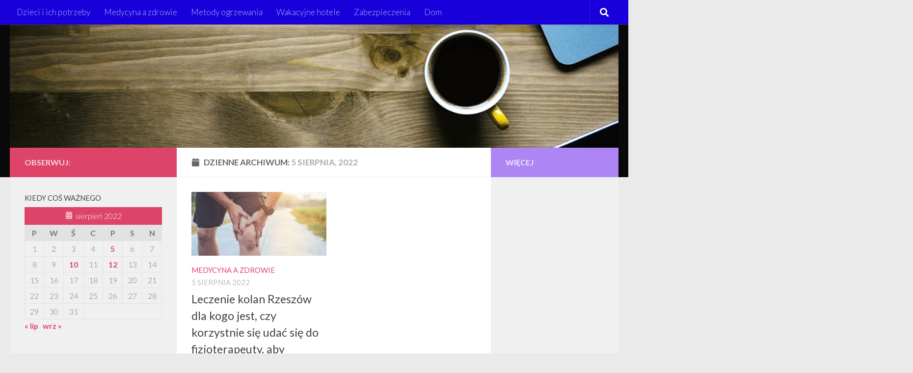

--- FILE ---
content_type: text/html; charset=UTF-8
request_url: https://pachnaca-kraina.pl/index.php/2022/08/05/
body_size: 9905
content:
<!DOCTYPE html>
<html class="no-js" lang="pl-PL">
<head>
  <meta charset="UTF-8">
  <meta name="viewport" content="width=device-width, initial-scale=1.0">
  <link rel="profile" href="https://gmpg.org/xfn/11" />
  <link rel="pingback" href="https://pachnaca-kraina.pl/xmlrpc.php">

  <title>5 sierpnia 2022 &#8211; Informacje &#8211; aktualności</title>
<meta name='robots' content='max-image-preview:large' />
	<style>img:is([sizes="auto" i], [sizes^="auto," i]) { contain-intrinsic-size: 3000px 1500px }</style>
	<script>document.documentElement.className = document.documentElement.className.replace("no-js","js");</script>
<link rel="alternate" type="application/rss+xml" title="Informacje - aktualności &raquo; Kanał z wpisami" href="https://pachnaca-kraina.pl/index.php/feed/" />
<link rel="alternate" type="application/rss+xml" title="Informacje - aktualności &raquo; Kanał z komentarzami" href="https://pachnaca-kraina.pl/index.php/comments/feed/" />
<link id="hu-user-gfont" href="//fonts.googleapis.com/css?family=Lato:400,300,300italic,400italic,700" rel="stylesheet" type="text/css"><script>
window._wpemojiSettings = {"baseUrl":"https:\/\/s.w.org\/images\/core\/emoji\/16.0.1\/72x72\/","ext":".png","svgUrl":"https:\/\/s.w.org\/images\/core\/emoji\/16.0.1\/svg\/","svgExt":".svg","source":{"concatemoji":"https:\/\/pachnaca-kraina.pl\/wp-includes\/js\/wp-emoji-release.min.js?ver=6.8.3"}};
/*! This file is auto-generated */
!function(s,n){var o,i,e;function c(e){try{var t={supportTests:e,timestamp:(new Date).valueOf()};sessionStorage.setItem(o,JSON.stringify(t))}catch(e){}}function p(e,t,n){e.clearRect(0,0,e.canvas.width,e.canvas.height),e.fillText(t,0,0);var t=new Uint32Array(e.getImageData(0,0,e.canvas.width,e.canvas.height).data),a=(e.clearRect(0,0,e.canvas.width,e.canvas.height),e.fillText(n,0,0),new Uint32Array(e.getImageData(0,0,e.canvas.width,e.canvas.height).data));return t.every(function(e,t){return e===a[t]})}function u(e,t){e.clearRect(0,0,e.canvas.width,e.canvas.height),e.fillText(t,0,0);for(var n=e.getImageData(16,16,1,1),a=0;a<n.data.length;a++)if(0!==n.data[a])return!1;return!0}function f(e,t,n,a){switch(t){case"flag":return n(e,"\ud83c\udff3\ufe0f\u200d\u26a7\ufe0f","\ud83c\udff3\ufe0f\u200b\u26a7\ufe0f")?!1:!n(e,"\ud83c\udde8\ud83c\uddf6","\ud83c\udde8\u200b\ud83c\uddf6")&&!n(e,"\ud83c\udff4\udb40\udc67\udb40\udc62\udb40\udc65\udb40\udc6e\udb40\udc67\udb40\udc7f","\ud83c\udff4\u200b\udb40\udc67\u200b\udb40\udc62\u200b\udb40\udc65\u200b\udb40\udc6e\u200b\udb40\udc67\u200b\udb40\udc7f");case"emoji":return!a(e,"\ud83e\udedf")}return!1}function g(e,t,n,a){var r="undefined"!=typeof WorkerGlobalScope&&self instanceof WorkerGlobalScope?new OffscreenCanvas(300,150):s.createElement("canvas"),o=r.getContext("2d",{willReadFrequently:!0}),i=(o.textBaseline="top",o.font="600 32px Arial",{});return e.forEach(function(e){i[e]=t(o,e,n,a)}),i}function t(e){var t=s.createElement("script");t.src=e,t.defer=!0,s.head.appendChild(t)}"undefined"!=typeof Promise&&(o="wpEmojiSettingsSupports",i=["flag","emoji"],n.supports={everything:!0,everythingExceptFlag:!0},e=new Promise(function(e){s.addEventListener("DOMContentLoaded",e,{once:!0})}),new Promise(function(t){var n=function(){try{var e=JSON.parse(sessionStorage.getItem(o));if("object"==typeof e&&"number"==typeof e.timestamp&&(new Date).valueOf()<e.timestamp+604800&&"object"==typeof e.supportTests)return e.supportTests}catch(e){}return null}();if(!n){if("undefined"!=typeof Worker&&"undefined"!=typeof OffscreenCanvas&&"undefined"!=typeof URL&&URL.createObjectURL&&"undefined"!=typeof Blob)try{var e="postMessage("+g.toString()+"("+[JSON.stringify(i),f.toString(),p.toString(),u.toString()].join(",")+"));",a=new Blob([e],{type:"text/javascript"}),r=new Worker(URL.createObjectURL(a),{name:"wpTestEmojiSupports"});return void(r.onmessage=function(e){c(n=e.data),r.terminate(),t(n)})}catch(e){}c(n=g(i,f,p,u))}t(n)}).then(function(e){for(var t in e)n.supports[t]=e[t],n.supports.everything=n.supports.everything&&n.supports[t],"flag"!==t&&(n.supports.everythingExceptFlag=n.supports.everythingExceptFlag&&n.supports[t]);n.supports.everythingExceptFlag=n.supports.everythingExceptFlag&&!n.supports.flag,n.DOMReady=!1,n.readyCallback=function(){n.DOMReady=!0}}).then(function(){return e}).then(function(){var e;n.supports.everything||(n.readyCallback(),(e=n.source||{}).concatemoji?t(e.concatemoji):e.wpemoji&&e.twemoji&&(t(e.twemoji),t(e.wpemoji)))}))}((window,document),window._wpemojiSettings);
</script>
<style id='wp-emoji-styles-inline-css'>

	img.wp-smiley, img.emoji {
		display: inline !important;
		border: none !important;
		box-shadow: none !important;
		height: 1em !important;
		width: 1em !important;
		margin: 0 0.07em !important;
		vertical-align: -0.1em !important;
		background: none !important;
		padding: 0 !important;
	}
</style>
<link rel='stylesheet' id='wp-block-library-css' href='https://pachnaca-kraina.pl/wp-includes/css/dist/block-library/style.min.css?ver=6.8.3' media='all' />
<style id='classic-theme-styles-inline-css'>
/*! This file is auto-generated */
.wp-block-button__link{color:#fff;background-color:#32373c;border-radius:9999px;box-shadow:none;text-decoration:none;padding:calc(.667em + 2px) calc(1.333em + 2px);font-size:1.125em}.wp-block-file__button{background:#32373c;color:#fff;text-decoration:none}
</style>
<style id='global-styles-inline-css'>
:root{--wp--preset--aspect-ratio--square: 1;--wp--preset--aspect-ratio--4-3: 4/3;--wp--preset--aspect-ratio--3-4: 3/4;--wp--preset--aspect-ratio--3-2: 3/2;--wp--preset--aspect-ratio--2-3: 2/3;--wp--preset--aspect-ratio--16-9: 16/9;--wp--preset--aspect-ratio--9-16: 9/16;--wp--preset--color--black: #000000;--wp--preset--color--cyan-bluish-gray: #abb8c3;--wp--preset--color--white: #ffffff;--wp--preset--color--pale-pink: #f78da7;--wp--preset--color--vivid-red: #cf2e2e;--wp--preset--color--luminous-vivid-orange: #ff6900;--wp--preset--color--luminous-vivid-amber: #fcb900;--wp--preset--color--light-green-cyan: #7bdcb5;--wp--preset--color--vivid-green-cyan: #00d084;--wp--preset--color--pale-cyan-blue: #8ed1fc;--wp--preset--color--vivid-cyan-blue: #0693e3;--wp--preset--color--vivid-purple: #9b51e0;--wp--preset--gradient--vivid-cyan-blue-to-vivid-purple: linear-gradient(135deg,rgba(6,147,227,1) 0%,rgb(155,81,224) 100%);--wp--preset--gradient--light-green-cyan-to-vivid-green-cyan: linear-gradient(135deg,rgb(122,220,180) 0%,rgb(0,208,130) 100%);--wp--preset--gradient--luminous-vivid-amber-to-luminous-vivid-orange: linear-gradient(135deg,rgba(252,185,0,1) 0%,rgba(255,105,0,1) 100%);--wp--preset--gradient--luminous-vivid-orange-to-vivid-red: linear-gradient(135deg,rgba(255,105,0,1) 0%,rgb(207,46,46) 100%);--wp--preset--gradient--very-light-gray-to-cyan-bluish-gray: linear-gradient(135deg,rgb(238,238,238) 0%,rgb(169,184,195) 100%);--wp--preset--gradient--cool-to-warm-spectrum: linear-gradient(135deg,rgb(74,234,220) 0%,rgb(151,120,209) 20%,rgb(207,42,186) 40%,rgb(238,44,130) 60%,rgb(251,105,98) 80%,rgb(254,248,76) 100%);--wp--preset--gradient--blush-light-purple: linear-gradient(135deg,rgb(255,206,236) 0%,rgb(152,150,240) 100%);--wp--preset--gradient--blush-bordeaux: linear-gradient(135deg,rgb(254,205,165) 0%,rgb(254,45,45) 50%,rgb(107,0,62) 100%);--wp--preset--gradient--luminous-dusk: linear-gradient(135deg,rgb(255,203,112) 0%,rgb(199,81,192) 50%,rgb(65,88,208) 100%);--wp--preset--gradient--pale-ocean: linear-gradient(135deg,rgb(255,245,203) 0%,rgb(182,227,212) 50%,rgb(51,167,181) 100%);--wp--preset--gradient--electric-grass: linear-gradient(135deg,rgb(202,248,128) 0%,rgb(113,206,126) 100%);--wp--preset--gradient--midnight: linear-gradient(135deg,rgb(2,3,129) 0%,rgb(40,116,252) 100%);--wp--preset--font-size--small: 13px;--wp--preset--font-size--medium: 20px;--wp--preset--font-size--large: 36px;--wp--preset--font-size--x-large: 42px;--wp--preset--spacing--20: 0.44rem;--wp--preset--spacing--30: 0.67rem;--wp--preset--spacing--40: 1rem;--wp--preset--spacing--50: 1.5rem;--wp--preset--spacing--60: 2.25rem;--wp--preset--spacing--70: 3.38rem;--wp--preset--spacing--80: 5.06rem;--wp--preset--shadow--natural: 6px 6px 9px rgba(0, 0, 0, 0.2);--wp--preset--shadow--deep: 12px 12px 50px rgba(0, 0, 0, 0.4);--wp--preset--shadow--sharp: 6px 6px 0px rgba(0, 0, 0, 0.2);--wp--preset--shadow--outlined: 6px 6px 0px -3px rgba(255, 255, 255, 1), 6px 6px rgba(0, 0, 0, 1);--wp--preset--shadow--crisp: 6px 6px 0px rgba(0, 0, 0, 1);}:where(.is-layout-flex){gap: 0.5em;}:where(.is-layout-grid){gap: 0.5em;}body .is-layout-flex{display: flex;}.is-layout-flex{flex-wrap: wrap;align-items: center;}.is-layout-flex > :is(*, div){margin: 0;}body .is-layout-grid{display: grid;}.is-layout-grid > :is(*, div){margin: 0;}:where(.wp-block-columns.is-layout-flex){gap: 2em;}:where(.wp-block-columns.is-layout-grid){gap: 2em;}:where(.wp-block-post-template.is-layout-flex){gap: 1.25em;}:where(.wp-block-post-template.is-layout-grid){gap: 1.25em;}.has-black-color{color: var(--wp--preset--color--black) !important;}.has-cyan-bluish-gray-color{color: var(--wp--preset--color--cyan-bluish-gray) !important;}.has-white-color{color: var(--wp--preset--color--white) !important;}.has-pale-pink-color{color: var(--wp--preset--color--pale-pink) !important;}.has-vivid-red-color{color: var(--wp--preset--color--vivid-red) !important;}.has-luminous-vivid-orange-color{color: var(--wp--preset--color--luminous-vivid-orange) !important;}.has-luminous-vivid-amber-color{color: var(--wp--preset--color--luminous-vivid-amber) !important;}.has-light-green-cyan-color{color: var(--wp--preset--color--light-green-cyan) !important;}.has-vivid-green-cyan-color{color: var(--wp--preset--color--vivid-green-cyan) !important;}.has-pale-cyan-blue-color{color: var(--wp--preset--color--pale-cyan-blue) !important;}.has-vivid-cyan-blue-color{color: var(--wp--preset--color--vivid-cyan-blue) !important;}.has-vivid-purple-color{color: var(--wp--preset--color--vivid-purple) !important;}.has-black-background-color{background-color: var(--wp--preset--color--black) !important;}.has-cyan-bluish-gray-background-color{background-color: var(--wp--preset--color--cyan-bluish-gray) !important;}.has-white-background-color{background-color: var(--wp--preset--color--white) !important;}.has-pale-pink-background-color{background-color: var(--wp--preset--color--pale-pink) !important;}.has-vivid-red-background-color{background-color: var(--wp--preset--color--vivid-red) !important;}.has-luminous-vivid-orange-background-color{background-color: var(--wp--preset--color--luminous-vivid-orange) !important;}.has-luminous-vivid-amber-background-color{background-color: var(--wp--preset--color--luminous-vivid-amber) !important;}.has-light-green-cyan-background-color{background-color: var(--wp--preset--color--light-green-cyan) !important;}.has-vivid-green-cyan-background-color{background-color: var(--wp--preset--color--vivid-green-cyan) !important;}.has-pale-cyan-blue-background-color{background-color: var(--wp--preset--color--pale-cyan-blue) !important;}.has-vivid-cyan-blue-background-color{background-color: var(--wp--preset--color--vivid-cyan-blue) !important;}.has-vivid-purple-background-color{background-color: var(--wp--preset--color--vivid-purple) !important;}.has-black-border-color{border-color: var(--wp--preset--color--black) !important;}.has-cyan-bluish-gray-border-color{border-color: var(--wp--preset--color--cyan-bluish-gray) !important;}.has-white-border-color{border-color: var(--wp--preset--color--white) !important;}.has-pale-pink-border-color{border-color: var(--wp--preset--color--pale-pink) !important;}.has-vivid-red-border-color{border-color: var(--wp--preset--color--vivid-red) !important;}.has-luminous-vivid-orange-border-color{border-color: var(--wp--preset--color--luminous-vivid-orange) !important;}.has-luminous-vivid-amber-border-color{border-color: var(--wp--preset--color--luminous-vivid-amber) !important;}.has-light-green-cyan-border-color{border-color: var(--wp--preset--color--light-green-cyan) !important;}.has-vivid-green-cyan-border-color{border-color: var(--wp--preset--color--vivid-green-cyan) !important;}.has-pale-cyan-blue-border-color{border-color: var(--wp--preset--color--pale-cyan-blue) !important;}.has-vivid-cyan-blue-border-color{border-color: var(--wp--preset--color--vivid-cyan-blue) !important;}.has-vivid-purple-border-color{border-color: var(--wp--preset--color--vivid-purple) !important;}.has-vivid-cyan-blue-to-vivid-purple-gradient-background{background: var(--wp--preset--gradient--vivid-cyan-blue-to-vivid-purple) !important;}.has-light-green-cyan-to-vivid-green-cyan-gradient-background{background: var(--wp--preset--gradient--light-green-cyan-to-vivid-green-cyan) !important;}.has-luminous-vivid-amber-to-luminous-vivid-orange-gradient-background{background: var(--wp--preset--gradient--luminous-vivid-amber-to-luminous-vivid-orange) !important;}.has-luminous-vivid-orange-to-vivid-red-gradient-background{background: var(--wp--preset--gradient--luminous-vivid-orange-to-vivid-red) !important;}.has-very-light-gray-to-cyan-bluish-gray-gradient-background{background: var(--wp--preset--gradient--very-light-gray-to-cyan-bluish-gray) !important;}.has-cool-to-warm-spectrum-gradient-background{background: var(--wp--preset--gradient--cool-to-warm-spectrum) !important;}.has-blush-light-purple-gradient-background{background: var(--wp--preset--gradient--blush-light-purple) !important;}.has-blush-bordeaux-gradient-background{background: var(--wp--preset--gradient--blush-bordeaux) !important;}.has-luminous-dusk-gradient-background{background: var(--wp--preset--gradient--luminous-dusk) !important;}.has-pale-ocean-gradient-background{background: var(--wp--preset--gradient--pale-ocean) !important;}.has-electric-grass-gradient-background{background: var(--wp--preset--gradient--electric-grass) !important;}.has-midnight-gradient-background{background: var(--wp--preset--gradient--midnight) !important;}.has-small-font-size{font-size: var(--wp--preset--font-size--small) !important;}.has-medium-font-size{font-size: var(--wp--preset--font-size--medium) !important;}.has-large-font-size{font-size: var(--wp--preset--font-size--large) !important;}.has-x-large-font-size{font-size: var(--wp--preset--font-size--x-large) !important;}
:where(.wp-block-post-template.is-layout-flex){gap: 1.25em;}:where(.wp-block-post-template.is-layout-grid){gap: 1.25em;}
:where(.wp-block-columns.is-layout-flex){gap: 2em;}:where(.wp-block-columns.is-layout-grid){gap: 2em;}
:root :where(.wp-block-pullquote){font-size: 1.5em;line-height: 1.6;}
</style>
<link rel='stylesheet' id='hueman-main-style-css' href='https://pachnaca-kraina.pl/wp-content/themes/hueman/assets/front/css/main.min.css?ver=3.7.10' media='all' />
<style id='hueman-main-style-inline-css'>
body { font-family:'Lato', Arial, sans-serif;font-size:1.06rem }@media only screen and (min-width: 720px) {
        .nav > li { font-size:1.06rem; }
      }::selection { background-color: #dd4468; }
::-moz-selection { background-color: #dd4468; }a,a>span.hu-external::after,.themeform label .required,#flexslider-featured .flex-direction-nav .flex-next:hover,#flexslider-featured .flex-direction-nav .flex-prev:hover,.post-hover:hover .post-title a,.post-title a:hover,.sidebar.s1 .post-nav li a:hover i,.content .post-nav li a:hover i,.post-related a:hover,.sidebar.s1 .widget_rss ul li a,#footer .widget_rss ul li a,.sidebar.s1 .widget_calendar a,#footer .widget_calendar a,.sidebar.s1 .alx-tab .tab-item-category a,.sidebar.s1 .alx-posts .post-item-category a,.sidebar.s1 .alx-tab li:hover .tab-item-title a,.sidebar.s1 .alx-tab li:hover .tab-item-comment a,.sidebar.s1 .alx-posts li:hover .post-item-title a,#footer .alx-tab .tab-item-category a,#footer .alx-posts .post-item-category a,#footer .alx-tab li:hover .tab-item-title a,#footer .alx-tab li:hover .tab-item-comment a,#footer .alx-posts li:hover .post-item-title a,.comment-tabs li.active a,.comment-awaiting-moderation,.child-menu a:hover,.child-menu .current_page_item > a,.wp-pagenavi a{ color: #dd4468; }input[type="submit"],.themeform button[type="submit"],.sidebar.s1 .sidebar-top,.sidebar.s1 .sidebar-toggle,#flexslider-featured .flex-control-nav li a.flex-active,.post-tags a:hover,.sidebar.s1 .widget_calendar caption,#footer .widget_calendar caption,.author-bio .bio-avatar:after,.commentlist li.bypostauthor > .comment-body:after,.commentlist li.comment-author-admin > .comment-body:after{ background-color: #dd4468; }.post-format .format-container { border-color: #dd4468; }.sidebar.s1 .alx-tabs-nav li.active a,#footer .alx-tabs-nav li.active a,.comment-tabs li.active a,.wp-pagenavi a:hover,.wp-pagenavi a:active,.wp-pagenavi span.current{ border-bottom-color: #dd4468!important; }.sidebar.s2 .post-nav li a:hover i,
.sidebar.s2 .widget_rss ul li a,
.sidebar.s2 .widget_calendar a,
.sidebar.s2 .alx-tab .tab-item-category a,
.sidebar.s2 .alx-posts .post-item-category a,
.sidebar.s2 .alx-tab li:hover .tab-item-title a,
.sidebar.s2 .alx-tab li:hover .tab-item-comment a,
.sidebar.s2 .alx-posts li:hover .post-item-title a { color: #ad86f4; }
.sidebar.s2 .sidebar-top,.sidebar.s2 .sidebar-toggle,.post-comments,.jp-play-bar,.jp-volume-bar-value,.sidebar.s2 .widget_calendar caption{ background-color: #ad86f4; }.sidebar.s2 .alx-tabs-nav li.active a { border-bottom-color: #ad86f4; }
.post-comments::before { border-right-color: #ad86f4; }
      .search-expand,
              #nav-topbar.nav-container { background-color: #1900db}@media only screen and (min-width: 720px) {
                #nav-topbar .nav ul { background-color: #1900db; }
              }.is-scrolled #header .nav-container.desktop-sticky,
              .is-scrolled #header .search-expand { background-color: #1900db; background-color: rgba(25,0,219,0.90) }.is-scrolled .topbar-transparent #nav-topbar.desktop-sticky .nav ul { background-color: #1900db; background-color: rgba(25,0,219,0.95) }#header { background-color: #0a0909; }
@media only screen and (min-width: 720px) {
  #nav-header .nav ul { background-color: #0a0909; }
}
        #header #nav-mobile { background-color: #33363b; }.is-scrolled #header #nav-mobile { background-color: #33363b; background-color: rgba(51,54,59,0.90) }#nav-header.nav-container, #main-header-search .search-expand { background-color: #33363b; }
@media only screen and (min-width: 720px) {
  #nav-header .nav ul { background-color: #33363b; }
}
        #footer-bottom { background-color: #1e73be; }body { background-color: #eaeaea; }
</style>
<link rel='stylesheet' id='hueman-font-awesome-css' href='https://pachnaca-kraina.pl/wp-content/themes/hueman/assets/front/css/font-awesome.min.css?ver=3.7.10' media='all' />
<script src="https://pachnaca-kraina.pl/wp-includes/js/jquery/jquery.min.js?ver=3.7.1" id="jquery-core-js"></script>
<script src="https://pachnaca-kraina.pl/wp-includes/js/jquery/jquery-migrate.min.js?ver=3.4.1" id="jquery-migrate-js"></script>
<link rel="https://api.w.org/" href="https://pachnaca-kraina.pl/index.php/wp-json/" /><link rel="EditURI" type="application/rsd+xml" title="RSD" href="https://pachnaca-kraina.pl/xmlrpc.php?rsd" />
<meta name="generator" content="WordPress 6.8.3" />
    <link rel="preload" as="font" type="font/woff2" href="https://pachnaca-kraina.pl/wp-content/themes/hueman/assets/front/webfonts/fa-brands-400.woff2?v=5.15.2" crossorigin="anonymous"/>
    <link rel="preload" as="font" type="font/woff2" href="https://pachnaca-kraina.pl/wp-content/themes/hueman/assets/front/webfonts/fa-regular-400.woff2?v=5.15.2" crossorigin="anonymous"/>
    <link rel="preload" as="font" type="font/woff2" href="https://pachnaca-kraina.pl/wp-content/themes/hueman/assets/front/webfonts/fa-solid-900.woff2?v=5.15.2" crossorigin="anonymous"/>
  <!--[if lt IE 9]>
<script src="https://pachnaca-kraina.pl/wp-content/themes/hueman/assets/front/js/ie/html5shiv-printshiv.min.js"></script>
<script src="https://pachnaca-kraina.pl/wp-content/themes/hueman/assets/front/js/ie/selectivizr.js"></script>
<![endif]-->
<style>.recentcomments a{display:inline !important;padding:0 !important;margin:0 !important;}</style></head>

<body class="archive date wp-embed-responsive wp-theme-hueman col-3cm full-width topbar-enabled header-desktop-sticky header-mobile-sticky hueman-3-7-10 chrome">
<div id="wrapper">
  <a class="screen-reader-text skip-link" href="#content">Skip to content</a>
  
  <header id="header" class="specific-mobile-menu-on one-mobile-menu mobile_menu header-ads-desktop header-ads-mobile topbar-transparent has-header-img">
        <nav class="nav-container group mobile-menu mobile-sticky " id="nav-mobile" data-menu-id="header-1">
  <div class="mobile-title-logo-in-header"><p class="site-title">                  <a class="custom-logo-link" href="https://pachnaca-kraina.pl/" rel="home" title="Informacje - aktualności | Strona domowa">Informacje - aktualności</a>                </p></div>
        
                    <!-- <div class="ham__navbar-toggler collapsed" aria-expanded="false">
          <div class="ham__navbar-span-wrapper">
            <span class="ham-toggler-menu__span"></span>
          </div>
        </div> -->
        <button class="ham__navbar-toggler-two collapsed" title="Menu" aria-expanded="false">
          <span class="ham__navbar-span-wrapper">
            <span class="line line-1"></span>
            <span class="line line-2"></span>
            <span class="line line-3"></span>
          </span>
        </button>
            
      <div class="nav-text"></div>
      <div class="nav-wrap container">
                  <ul class="nav container-inner group mobile-search">
                            <li>
                  <form role="search" method="get" class="search-form" action="https://pachnaca-kraina.pl/">
				<label>
					<span class="screen-reader-text">Szukaj:</span>
					<input type="search" class="search-field" placeholder="Szukaj &hellip;" value="" name="s" />
				</label>
				<input type="submit" class="search-submit" value="Szukaj" />
			</form>                </li>
                      </ul>
                <ul id="menu-informacje" class="nav container-inner group"><li id="menu-item-36" class="menu-item menu-item-type-taxonomy menu-item-object-category menu-item-36"><a href="https://pachnaca-kraina.pl/index.php/category/dzieci-i-ich-potrzeby/">Dzieci i ich potrzeby</a></li>
<li id="menu-item-37" class="menu-item menu-item-type-taxonomy menu-item-object-category menu-item-37"><a href="https://pachnaca-kraina.pl/index.php/category/medycyna-a-zdrowie/">Medycyna a zdrowie</a></li>
<li id="menu-item-38" class="menu-item menu-item-type-taxonomy menu-item-object-category menu-item-38"><a href="https://pachnaca-kraina.pl/index.php/category/metody-ogrzewania/">Metody ogrzewania</a></li>
<li id="menu-item-39" class="menu-item menu-item-type-taxonomy menu-item-object-category menu-item-39"><a href="https://pachnaca-kraina.pl/index.php/category/wakacyjne-hotele/">Wakacyjne hotele</a></li>
<li id="menu-item-40" class="menu-item menu-item-type-taxonomy menu-item-object-category menu-item-40"><a href="https://pachnaca-kraina.pl/index.php/category/zabezpieczenia/">Zabezpieczenia</a></li>
<li id="menu-item-75" class="menu-item menu-item-type-taxonomy menu-item-object-category menu-item-75"><a href="https://pachnaca-kraina.pl/index.php/category/dom/">Dom</a></li>
</ul>      </div>
</nav><!--/#nav-topbar-->  
        <nav class="nav-container group desktop-menu desktop-sticky " id="nav-topbar" data-menu-id="header-2">
    <div class="nav-text"></div>
  <div class="topbar-toggle-down">
    <i class="fas fa-angle-double-down" aria-hidden="true" data-toggle="down" title="Rozwiń menu"></i>
    <i class="fas fa-angle-double-up" aria-hidden="true" data-toggle="up" title="Zwiń menu"></i>
  </div>
  <div class="nav-wrap container">
    <ul id="menu-informacje-1" class="nav container-inner group"><li class="menu-item menu-item-type-taxonomy menu-item-object-category menu-item-36"><a href="https://pachnaca-kraina.pl/index.php/category/dzieci-i-ich-potrzeby/">Dzieci i ich potrzeby</a></li>
<li class="menu-item menu-item-type-taxonomy menu-item-object-category menu-item-37"><a href="https://pachnaca-kraina.pl/index.php/category/medycyna-a-zdrowie/">Medycyna a zdrowie</a></li>
<li class="menu-item menu-item-type-taxonomy menu-item-object-category menu-item-38"><a href="https://pachnaca-kraina.pl/index.php/category/metody-ogrzewania/">Metody ogrzewania</a></li>
<li class="menu-item menu-item-type-taxonomy menu-item-object-category menu-item-39"><a href="https://pachnaca-kraina.pl/index.php/category/wakacyjne-hotele/">Wakacyjne hotele</a></li>
<li class="menu-item menu-item-type-taxonomy menu-item-object-category menu-item-40"><a href="https://pachnaca-kraina.pl/index.php/category/zabezpieczenia/">Zabezpieczenia</a></li>
<li class="menu-item menu-item-type-taxonomy menu-item-object-category menu-item-75"><a href="https://pachnaca-kraina.pl/index.php/category/dom/">Dom</a></li>
</ul>  </div>
      <div id="topbar-header-search" class="container">
      <div class="container-inner">
        <button class="toggle-search"><i class="fas fa-search"></i></button>
        <div class="search-expand">
          <div class="search-expand-inner"><form role="search" method="get" class="search-form" action="https://pachnaca-kraina.pl/">
				<label>
					<span class="screen-reader-text">Szukaj:</span>
					<input type="search" class="search-field" placeholder="Szukaj &hellip;" value="" name="s" />
				</label>
				<input type="submit" class="search-submit" value="Szukaj" />
			</form></div>
        </div>
      </div><!--/.container-inner-->
    </div><!--/.container-->
  
</nav><!--/#nav-topbar-->  
  <div class="container group">
        <div class="container-inner">

                <div id="header-image-wrap">
              <div class="group hu-pad central-header-zone">
                                                          <div id="header-widgets">
                                                </div><!--/#header-ads-->
                                </div>

              <a href="https://pachnaca-kraina.pl/" rel="home"><img src="https://pachnaca-kraina.pl/wp-content/themes/hueman/assets/front/img/header/default-header-280.jpg" width="1380" height="280" alt="" class="new-site-image" decoding="async" fetchpriority="high" /></a>          </div>
      
      
    </div><!--/.container-inner-->
      </div><!--/.container-->

</header><!--/#header-->
  
  <div class="container" id="page">
    <div class="container-inner">
            <div class="main">
        <div class="main-inner group">
          
              <section class="content" id="content">
              <div class="page-title hu-pad group">
          	    		<h1><i class="fas fa-calendar"></i>Dzienne archiwum: <span>5 sierpnia, 2022 </span></h1>
    	
    </div><!--/.page-title-->
          <div class="hu-pad group">
            
  <div id="grid-wrapper" class="post-list group">
    <div class="post-row">        <article id="post-286" class="group grid-item post-286 post type-post status-publish format-standard has-post-thumbnail hentry category-medycyna-a-zdrowie tag-leczenie-kolan-rzeszow">
	<div class="post-inner post-hover">
      		<div class="post-thumbnail">
  			<a href="https://pachnaca-kraina.pl/index.php/2022/08/05/leczenie-kolan-rzeszow-dla-kogo-jest-czy-korzystnie-sie-udac-sie-do-fizjoterapeuty-aby-komfort-sie-poprawil/">
            				<img width="720" height="340" src="https://pachnaca-kraina.pl/wp-content/uploads/2022/08/AdobeStock_198669548-1024x683-1-720x340.jpeg" class="attachment-thumb-large size-thumb-large wp-post-image" alt="" decoding="async" srcset="https://pachnaca-kraina.pl/wp-content/uploads/2022/08/AdobeStock_198669548-1024x683-1-720x340.jpeg 720w, https://pachnaca-kraina.pl/wp-content/uploads/2022/08/AdobeStock_198669548-1024x683-1-520x245.jpeg 520w" sizes="(max-width: 720px) 100vw, 720px" />  				  				  				  			</a>
  			  		</div><!--/.post-thumbnail-->
          		<div class="post-meta group">
          			  <p class="post-category"><a href="https://pachnaca-kraina.pl/index.php/category/medycyna-a-zdrowie/" rel="category tag">Medycyna a zdrowie</a></p>
                  			  <p class="post-date">
  <time class="published updated" datetime="2022-08-05 16:01:21">5 sierpnia 2022</time>
</p>

          		</div><!--/.post-meta-->
    		<h2 class="post-title entry-title">
			<a href="https://pachnaca-kraina.pl/index.php/2022/08/05/leczenie-kolan-rzeszow-dla-kogo-jest-czy-korzystnie-sie-udac-sie-do-fizjoterapeuty-aby-komfort-sie-poprawil/" rel="bookmark" title="Bezpośredni odnośnik doLeczenie kolan Rzeszów dla kogo jest, czy korzystnie się udać się do fizjoterapeuty, aby komfort się poprawił.">Leczenie kolan Rzeszów dla kogo jest, czy korzystnie się udać się do fizjoterapeuty, aby komfort się poprawił.</a>
		</h2><!--/.post-title-->

				<div class="entry excerpt entry-summary">
			<p>Leczenie kolan Rzeszów na czym polega? Na pojedynczym wstępie należy zdiagnozować, która jest dolegliwość bólu. Rehabilitacja kolana Rzeszów jak każda terapia jest długofalowa, jednakże skoro nie poznamy głębokiej przyczyny urazu będzie ona była na&#46;&#46;&#46;</p>
		</div><!--/.entry-->
		
	</div><!--/.post-inner-->
</article><!--/.post-->
    </div>  </div><!--/.post-list-->

<nav class="pagination group">
			<ul class="group">
			<li class="prev left"></li>
			<li class="next right"></li>
		</ul>
	</nav><!--/.pagination-->
          </div><!--/.hu-pad-->
        </section><!--/.content-->
          

	<div class="sidebar s1 collapsed" data-position="left" data-layout="col-3cm" data-sb-id="s1">

		<button class="sidebar-toggle" title="Rozszerz"><i class="fas sidebar-toggle-arrows"></i></button>

		<div class="sidebar-content">

			           			<div class="sidebar-top group">
                        <p>Obserwuj:</p>                      			</div>
			
			
			
			<div id="calendar-3" class="widget widget_calendar"><h3 class="widget-title">kiedy coś ważnego</h3><div id="calendar_wrap" class="calendar_wrap"><table id="wp-calendar" class="wp-calendar-table">
	<caption>sierpień 2022</caption>
	<thead>
	<tr>
		<th scope="col" aria-label="poniedziałek">P</th>
		<th scope="col" aria-label="wtorek">W</th>
		<th scope="col" aria-label="środa">Ś</th>
		<th scope="col" aria-label="czwartek">C</th>
		<th scope="col" aria-label="piątek">P</th>
		<th scope="col" aria-label="sobota">S</th>
		<th scope="col" aria-label="niedziela">N</th>
	</tr>
	</thead>
	<tbody>
	<tr><td>1</td><td>2</td><td>3</td><td>4</td><td><a href="https://pachnaca-kraina.pl/index.php/2022/08/05/" aria-label="Wpisy opublikowane dnia 2022-08-05">5</a></td><td>6</td><td>7</td>
	</tr>
	<tr>
		<td>8</td><td>9</td><td><a href="https://pachnaca-kraina.pl/index.php/2022/08/10/" aria-label="Wpisy opublikowane dnia 2022-08-10">10</a></td><td>11</td><td><a href="https://pachnaca-kraina.pl/index.php/2022/08/12/" aria-label="Wpisy opublikowane dnia 2022-08-12">12</a></td><td>13</td><td>14</td>
	</tr>
	<tr>
		<td>15</td><td>16</td><td>17</td><td>18</td><td>19</td><td>20</td><td>21</td>
	</tr>
	<tr>
		<td>22</td><td>23</td><td>24</td><td>25</td><td>26</td><td>27</td><td>28</td>
	</tr>
	<tr>
		<td>29</td><td>30</td><td>31</td>
		<td class="pad" colspan="4">&nbsp;</td>
	</tr>
	</tbody>
	</table><nav aria-label="Poprzednie i następne miesiące" class="wp-calendar-nav">
		<span class="wp-calendar-nav-prev"><a href="https://pachnaca-kraina.pl/index.php/2022/07/">&laquo; lip</a></span>
		<span class="pad">&nbsp;</span>
		<span class="wp-calendar-nav-next"><a href="https://pachnaca-kraina.pl/index.php/2022/09/">wrz &raquo;</a></span>
	</nav></div></div><div id="categories-4" class="widget widget_categories"><h3 class="widget-title">Kategorie</h3><form action="https://pachnaca-kraina.pl" method="get"><label class="screen-reader-text" for="cat">Kategorie</label><select  name='cat' id='cat' class='postform'>
	<option value='-1'>Wybierz kategorię</option>
	<option class="level-0" value="1">Bez kategorii&nbsp;&nbsp;(1)</option>
	<option class="level-0" value="86">biuro rachunkowe Tenczynek&nbsp;&nbsp;(1)</option>
	<option class="level-0" value="91">Dermapen w Warszawie&nbsp;&nbsp;(1)</option>
	<option class="level-0" value="12">Dom&nbsp;&nbsp;(18)</option>
	<option class="level-0" value="7">Dzieci i ich potrzeby&nbsp;&nbsp;(1)</option>
	<option class="level-0" value="95">Laserowa redukcja blizn Warszawa&nbsp;&nbsp;(1)</option>
	<option class="level-0" value="93">Laserowe leczenie chrapania Warszawa&nbsp;&nbsp;(1)</option>
	<option class="level-0" value="3">Medycyna a zdrowie&nbsp;&nbsp;(21)</option>
	<option class="level-0" value="78">Montaż systemów alarmowych Warszawa&nbsp;&nbsp;(1)</option>
	<option class="level-0" value="80">Oliwa ekologiczna&nbsp;&nbsp;(1)</option>
	<option class="level-0" value="82">oliwa z pierwszego tłoczenia co to znaczy&nbsp;&nbsp;(1)</option>
	<option class="level-0" value="89">Oliwy smakowe&nbsp;&nbsp;(1)</option>
	<option class="level-0" value="76">Powierzchnie antypoślizgowe&nbsp;&nbsp;(1)</option>
	<option class="level-0" value="85">Producent oliwy z oliwek&nbsp;&nbsp;(1)</option>
	<option class="level-0" value="46">Sala konferencyjna Radom&nbsp;&nbsp;(1)</option>
	<option class="level-0" value="58">sita do przetwórstwa&nbsp;&nbsp;(1)</option>
	<option class="level-0" value="69">Stomatolog Grochów&nbsp;&nbsp;(2)</option>
	<option class="level-0" value="97">Świeca 7 czakr&nbsp;&nbsp;(1)</option>
	<option class="level-0" value="73">Szkolenia z terapii manualnej&nbsp;&nbsp;(2)</option>
	<option class="level-0" value="48">tworzenie portali internetowych&nbsp;&nbsp;(1)</option>
	<option class="level-0" value="6">Wakacyjne hotele&nbsp;&nbsp;(3)</option>
	<option class="level-0" value="68">Wynajem lektora&nbsp;&nbsp;(1)</option>
	<option class="level-0" value="4">Zabezpieczenia&nbsp;&nbsp;(2)</option>
	<option class="level-0" value="71">þrif á íbúðum reykjavík&nbsp;&nbsp;(1)</option>
</select>
</form><script>
(function() {
	var dropdown = document.getElementById( "cat" );
	function onCatChange() {
		if ( dropdown.options[ dropdown.selectedIndex ].value > 0 ) {
			dropdown.parentNode.submit();
		}
	}
	dropdown.onchange = onCatChange;
})();
</script>
</div><div id="alxposts-3" class="widget widget_hu_posts">
<h3 class="widget-title"></h3>
	
	<ul class="alx-posts group thumbs-enabled">
    				<li>

						<div class="post-item-thumbnail">
				<a href="https://pachnaca-kraina.pl/index.php/2025/08/06/swieca-7-czakr-twoja-szlak-do-balansu-i-intymnego-spokoju/">
					<img width="520" height="245" src="https://pachnaca-kraina.pl/wp-content/uploads/2025/08/AdobeStock_434908768-520x245.jpeg" class="attachment-thumb-medium size-thumb-medium wp-post-image" alt="" decoding="async" loading="lazy" />																			</a>
			</div>
			
			<div class="post-item-inner group">
				<p class="post-item-category"><a href="https://pachnaca-kraina.pl/index.php/category/swieca-7-czakr/" rel="category tag">Świeca 7 czakr</a></p>				<p class="post-item-title"><a href="https://pachnaca-kraina.pl/index.php/2025/08/06/swieca-7-czakr-twoja-szlak-do-balansu-i-intymnego-spokoju/" rel="bookmark" title="Bezpośredni odnośnik doŚwieca 7 czakr – Twoja szlak do balansu i intymnego spokoju.">Świeca 7 czakr – Twoja szlak do balansu i intymnego spokoju.</a></p>
				<p class="post-item-date">6 sie, 2025</p>			</div>

		</li>
				<li>

						<div class="post-item-thumbnail">
				<a href="https://pachnaca-kraina.pl/index.php/2025/06/27/laserowa-redukcja-blizn-warszawa-skuteczny-sposob-na-uzyskanie-gladkiej-skory/">
					<img width="520" height="245" src="https://pachnaca-kraina.pl/wp-content/uploads/2025/06/AdobeStock_390633221-520x245.jpeg" class="attachment-thumb-medium size-thumb-medium wp-post-image" alt="" decoding="async" loading="lazy" />																			</a>
			</div>
			
			<div class="post-item-inner group">
				<p class="post-item-category"><a href="https://pachnaca-kraina.pl/index.php/category/laserowa-redukcja-blizn-warszawa/" rel="category tag">Laserowa redukcja blizn Warszawa</a></p>				<p class="post-item-title"><a href="https://pachnaca-kraina.pl/index.php/2025/06/27/laserowa-redukcja-blizn-warszawa-skuteczny-sposob-na-uzyskanie-gladkiej-skory/" rel="bookmark" title="Bezpośredni odnośnik doLaserowa redukcja blizn Warszawa, skuteczny sposób na uzyskanie gładkiej skóry">Laserowa redukcja blizn Warszawa, skuteczny sposób na uzyskanie gładkiej skóry</a></p>
				<p class="post-item-date">27 cze, 2025</p>			</div>

		</li>
				<li>

						<div class="post-item-thumbnail">
				<a href="https://pachnaca-kraina.pl/index.php/2024/12/27/laserowe-leczenie-chrapania-warszawa-najlepsze-metody-niwelowania/">
					<img width="520" height="245" src="https://pachnaca-kraina.pl/wp-content/uploads/2024/12/Bezdech-senny-750x465-1-520x245.jpg" class="attachment-thumb-medium size-thumb-medium wp-post-image" alt="" decoding="async" loading="lazy" />																			</a>
			</div>
			
			<div class="post-item-inner group">
				<p class="post-item-category"><a href="https://pachnaca-kraina.pl/index.php/category/laserowe-leczenie-chrapania-warszawa/" rel="category tag">Laserowe leczenie chrapania Warszawa</a></p>				<p class="post-item-title"><a href="https://pachnaca-kraina.pl/index.php/2024/12/27/laserowe-leczenie-chrapania-warszawa-najlepsze-metody-niwelowania/" rel="bookmark" title="Bezpośredni odnośnik doLaserowe leczenie chrapania Warszawa najlepsze metody niwelowania">Laserowe leczenie chrapania Warszawa najlepsze metody niwelowania</a></p>
				<p class="post-item-date">27 gru, 2024</p>			</div>

		</li>
				<li>

						<div class="post-item-thumbnail">
				<a href="https://pachnaca-kraina.pl/index.php/2024/12/27/dermapen-w-warszawie-gdzie-najkorzystniej-jest-zapisac-sie-na-zabieg/">
					<img width="520" height="245" src="https://pachnaca-kraina.pl/wp-content/uploads/2024/12/Dermapen_01-520x245.jpg" class="attachment-thumb-medium size-thumb-medium wp-post-image" alt="" decoding="async" loading="lazy" />																			</a>
			</div>
			
			<div class="post-item-inner group">
				<p class="post-item-category"><a href="https://pachnaca-kraina.pl/index.php/category/dermapen-w-warszawie/" rel="category tag">Dermapen w Warszawie</a></p>				<p class="post-item-title"><a href="https://pachnaca-kraina.pl/index.php/2024/12/27/dermapen-w-warszawie-gdzie-najkorzystniej-jest-zapisac-sie-na-zabieg/" rel="bookmark" title="Bezpośredni odnośnik doDermapen w Warszawie gdzie najkorzystniej jest zapisać się na zabieg">Dermapen w Warszawie gdzie najkorzystniej jest zapisać się na zabieg</a></p>
				<p class="post-item-date">27 gru, 2024</p>			</div>

		</li>
				    	</ul><!--/.alx-posts-->

</div>

		</div><!--/.sidebar-content-->

	</div><!--/.sidebar-->

	<div class="sidebar s2 collapsed" data-position="right" data-layout="col-3cm" data-sb-id="s2">

	<button class="sidebar-toggle" title="Rozszerz"><i class="fas sidebar-toggle-arrows"></i></button>

	<div class="sidebar-content">

		  		<div class="sidebar-top group">
        <p>Więcej</p>  		</div>
		
		
		
	</div><!--/.sidebar-content-->

</div><!--/.sidebar-->

